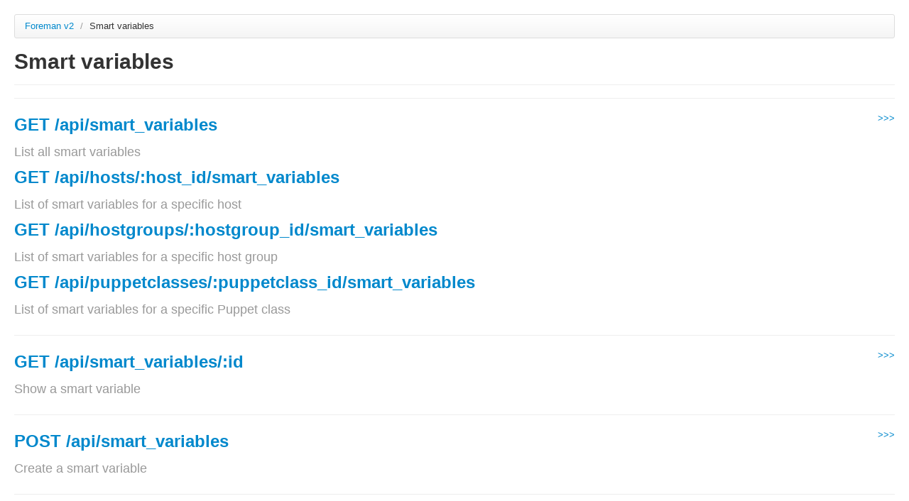

--- FILE ---
content_type: text/html; charset=utf-8
request_url: https://apidocs.theforeman.org/foreman/1.24/apidoc/v2/smart_variables.html
body_size: 2935
content:
<!DOCTYPE html>
<html>
<head>
  <title>API documentation</title>
  <meta http-equiv="Content-Type" content="text/html; charset=UTF-8"/>
  <meta name="viewport" content="width=device-width, initial-scale=1">
  <link type='text/css' rel='stylesheet' href='../../apidoc/stylesheets/bundled/bootstrap.min.css'/>
<link type='text/css' rel='stylesheet' href='../../apidoc/stylesheets/bundled/prettify.css'/>
<link type='text/css' rel='stylesheet' href='../../apidoc/stylesheets/bundled/bootstrap-responsive.min.css'/>
  <link type='text/css' rel='stylesheet' href='../../apidoc/stylesheets/application.css'/>
  <!-- IE6-8 support of HTML5 elements -->
  <!--[if lt IE 9]>
    <script src="//html5shim.googlecode.com/svn/trunk/html5.js"></script>
  <![endif]-->
</head>
<body>
  <div class="container-fluid">
    <div class="row-fluid">
      <div id='container'>
        <ul class='breadcrumb'>
  <li>
    <a href='../../apidoc/v2.html'>Foreman v2</a>
    <span class='divider'>/</span>
  </li>
  <li class='active'>
    Smart variables
    
  </li>
  <li class='pull-right'>
  
</li>

</ul>

<div class='page-header'>
  <h1>
    Smart variables
    <br>
    <small></small>
  </h1>
</div>






<div class='accordion' id='accordion'>

    <hr>
    <div class='pull-right small'>
      <a href='../../apidoc/v2/smart_variables/index.html'> >>> </a>
    </div>
    <div>
        <h2>
          <a href='#description-index'
           class='accordion-toggle'
           data-toggle='collapse'
           data-parent='#accordion'>
            GET /api/smart_variables
          </a>
          <br>
          <small>List all smart variables</small>
        </h2>
        <h2>
          <a href='#description-index'
           class='accordion-toggle'
           data-toggle='collapse'
           data-parent='#accordion'>
            GET /api/hosts/:host_id/smart_variables
          </a>
          <br>
          <small>List of smart variables for a specific host</small>
        </h2>
        <h2>
          <a href='#description-index'
           class='accordion-toggle'
           data-toggle='collapse'
           data-parent='#accordion'>
            GET /api/hostgroups/:hostgroup_id/smart_variables
          </a>
          <br>
          <small>List of smart variables for a specific host group</small>
        </h2>
        <h2>
          <a href='#description-index'
           class='accordion-toggle'
           data-toggle='collapse'
           data-parent='#accordion'>
            GET /api/puppetclasses/:puppetclass_id/smart_variables
          </a>
          <br>
          <small>List of smart variables for a specific Puppet class</small>
        </h2>
    </div>


    <div id='description-index' class='collapse accordion-body'>
      



  <h3>Examples</h3>
    <pre class="prettyprint">GET /api/hostgroups/636252244-Common/smart_variables
200
{
  &quot;total&quot;: 2,
  &quot;subtotal&quot;: 2,
  &quot;page&quot;: 1,
  &quot;per_page&quot;: 20,
  &quot;search&quot;: null,
  &quot;sort&quot;: {
    &quot;by&quot;: null,
    &quot;order&quot;: null
  },
  &quot;results&quot;: [
    {
      &quot;description&quot;: null,
      &quot;parameter_type&quot;: &quot;boolean&quot;,
      &quot;variable_type&quot;: &quot;boolean&quot;,
      &quot;hidden_value?&quot;: false,
      &quot;validator_type&quot;: null,
      &quot;validator_rule&quot;: null,
      &quot;override_value_order&quot;: &quot;fqdn\nhostgroup\nos\ndomain&quot;,
      &quot;merge_overrides&quot;: false,
      &quot;merge_default&quot;: false,
      &quot;avoid_duplicates&quot;: false,
      &quot;puppetclass_id&quot;: 980190962,
      &quot;puppetclass_name&quot;: &quot;base&quot;,
      &quot;created_at&quot;: &quot;2019-11-07 09:06:22 UTC&quot;,
      &quot;updated_at&quot;: &quot;2019-11-07 09:06:22 UTC&quot;,
      &quot;variable&quot;: &quot;bool_test&quot;,
      &quot;id&quot;: 638205575,
      &quot;default_value&quot;: &quot;t&quot;,
      &quot;override_values_count&quot;: 0
    },
    {
      &quot;description&quot;: null,
      &quot;parameter_type&quot;: &quot;string&quot;,
      &quot;variable_type&quot;: &quot;string&quot;,
      &quot;hidden_value?&quot;: false,
      &quot;validator_type&quot;: &quot;list&quot;,
      &quot;validator_rule&quot;: &quot;443,8443&quot;,
      &quot;override_value_order&quot;: &quot;fqdn\nhostgroup\nos\ndomain&quot;,
      &quot;merge_overrides&quot;: false,
      &quot;merge_default&quot;: false,
      &quot;avoid_duplicates&quot;: false,
      &quot;puppetclass_id&quot;: 980190962,
      &quot;puppetclass_name&quot;: &quot;base&quot;,
      &quot;created_at&quot;: &quot;2019-11-07 09:06:22 UTC&quot;,
      &quot;updated_at&quot;: &quot;2019-11-07 09:06:22 UTC&quot;,
      &quot;variable&quot;: &quot;ssl_port&quot;,
      &quot;id&quot;: 298486374,
      &quot;default_value&quot;: &quot;443&quot;,
      &quot;override_values_count&quot;: 1
    }
  ]
}</pre>

  <h3>Params</h3>
  <table class='table'>
    <thead>
      <tr>
        <th>Param name</th>
        <th>Description</th>
      </tr>
    </thead>
    <tbody>
        <tr style='background-color:rgb(255,255,255);'>
    <td>
      <strong>location_id </strong><br>
      <small>
        optional
        
      </small>
    </td>
    <td>
      
<p>Set the current location context for the request</p>

        <p><strong>Validations:</strong></p>
        <ul>
            <li>
<p>Must be a Integer</p>
</li>
        </ul>

    </td>

  </tr>

  
  <tr style='background-color:rgb(255,255,255);'>
    <td>
      <strong>organization_id </strong><br>
      <small>
        optional
        
      </small>
    </td>
    <td>
      
<p>Set the current organization context for the request</p>

        <p><strong>Validations:</strong></p>
        <ul>
            <li>
<p>Must be a Integer</p>
</li>
        </ul>

    </td>

  </tr>

  
  <tr style='background-color:rgb(255,255,255);'>
    <td>
      <strong>host_id </strong><br>
      <small>
        optional
        
      </small>
    </td>
    <td>
      
        <p><strong>Validations:</strong></p>
        <ul>
            <li>
<p>Must be an identifier, string from 1 to 128 characters containing only alphanumeric characters, space, underscore(_), hypen(-) with no leading or trailing space.</p>
</li>
        </ul>

    </td>

  </tr>

  
  <tr style='background-color:rgb(255,255,255);'>
    <td>
      <strong>hostgroup_id </strong><br>
      <small>
        optional
        
      </small>
    </td>
    <td>
      
        <p><strong>Validations:</strong></p>
        <ul>
            <li>
<p>Must be an identifier, string from 1 to 128 characters containing only alphanumeric characters, space, underscore(_), hypen(-) with no leading or trailing space.</p>
</li>
        </ul>

    </td>

  </tr>

  
  <tr style='background-color:rgb(255,255,255);'>
    <td>
      <strong>puppetclass_id </strong><br>
      <small>
        optional
        
      </small>
    </td>
    <td>
      
        <p><strong>Validations:</strong></p>
        <ul>
            <li>
<p>Must be an identifier, string from 1 to 128 characters containing only alphanumeric characters, space, underscore(_), hypen(-) with no leading or trailing space.</p>
</li>
        </ul>

    </td>

  </tr>

  
  <tr style='background-color:rgb(255,255,255);'>
    <td>
      <strong>show_hidden </strong><br>
      <small>
        optional
        
      </small>
    </td>
    <td>
      
<p>Display hidden values</p>

        <p><strong>Validations:</strong></p>
        <ul>
            <li>
<p>Must be one of: <code>true</code>, <code>false</code>, <code>1</code>, <code>0</code>.</p>
</li>
        </ul>

    </td>

  </tr>

  
  <tr style='background-color:rgb(255,255,255);'>
    <td>
      <strong>search </strong><br>
      <small>
        optional
        
      </small>
    </td>
    <td>
      
<p>filter results</p>

        <p><strong>Validations:</strong></p>
        <ul>
            <li>
<p>Must be a String</p>
</li>
        </ul>

    </td>

  </tr>

  
  <tr style='background-color:rgb(255,255,255);'>
    <td>
      <strong>order </strong><br>
      <small>
        optional
        
      </small>
    </td>
    <td>
      
<p>Sort field and order, eg. ‘id DESC’</p>

        <p><strong>Validations:</strong></p>
        <ul>
            <li>
<p>Must be a String</p>
</li>
        </ul>

    </td>

  </tr>

  
  <tr style='background-color:rgb(255,255,255);'>
    <td>
      <strong>page </strong><br>
      <small>
        optional
        
      </small>
    </td>
    <td>
      
<p>Page number, starting at 1</p>

        <p><strong>Validations:</strong></p>
        <ul>
            <li>
<p>Must be a number.</p>
</li>
        </ul>

    </td>

  </tr>

  
  <tr style='background-color:rgb(255,255,255);'>
    <td>
      <strong>per_page </strong><br>
      <small>
        optional
        
      </small>
    </td>
    <td>
      
<p>Number of results per page to return</p>

        <p><strong>Validations:</strong></p>
        <ul>
            <li>
<p>Must be a number.</p>
</li>
        </ul>

    </td>

  </tr>

  

    </tbody>
  </table>

    <h3>Search fields</h3>
  <table class='table'>
  <thead>
    <tr>
      <th width="20%">Field name</th>
      <th width="20%">Type</th>
      <th width="60%">Possible values</th>
    </tr>
  </thead>
  <tbody>
    <tr>
      <td>avoid_duplicates</td>
      <td></td>
      <td>true, false</td>
    </tr>
    <tr>
      <td>key</td>
      <td>string</td>
      <td></td>
    </tr>
    <tr>
      <td>merge_default</td>
      <td></td>
      <td>true, false</td>
    </tr>
    <tr>
      <td>merge_overrides</td>
      <td></td>
      <td>true, false</td>
    </tr>
    <tr>
      <td>override</td>
      <td></td>
      <td>true, false</td>
    </tr>
    <tr>
      <td>parameter</td>
      <td>string</td>
      <td></td>
    </tr>
    <tr>
      <td>puppetclass</td>
      <td>string</td>
      <td></td>
    </tr>
  </tbody>
</table>






    </div>
    <hr>
    <div class='pull-right small'>
      <a href='../../apidoc/v2/smart_variables/show.html'> >>> </a>
    </div>
    <div>
        <h2>
          <a href='#description-show'
           class='accordion-toggle'
           data-toggle='collapse'
           data-parent='#accordion'>
            GET /api/smart_variables/:id
          </a>
          <br>
          <small>Show a smart variable</small>
        </h2>
    </div>


    <div id='description-show' class='collapse accordion-body'>
      



  <h3>Examples</h3>
    <pre class="prettyprint">GET /api/puppetclasses/980190962/smart_variables/1018350798
200
{
  &quot;description&quot;: null,
  &quot;parameter_type&quot;: null,
  &quot;variable_type&quot;: null,
  &quot;hidden_value?&quot;: true,
  &quot;validator_type&quot;: null,
  &quot;validator_rule&quot;: null,
  &quot;override_value_order&quot;: &quot;fqdn\nhostgroup\nos\ndomain&quot;,
  &quot;merge_overrides&quot;: false,
  &quot;merge_default&quot;: false,
  &quot;avoid_duplicates&quot;: false,
  &quot;puppetclass_id&quot;: 980190962,
  &quot;puppetclass_name&quot;: &quot;base&quot;,
  &quot;created_at&quot;: &quot;2019-11-07 08:37:10 UTC&quot;,
  &quot;updated_at&quot;: &quot;2019-11-07 08:37:10 UTC&quot;,
  &quot;variable&quot;: &quot;param44&quot;,
  &quot;id&quot;: 1018350798,
  &quot;default_value&quot;: &quot;*****&quot;,
  &quot;override_values_count&quot;: 0,
  &quot;override_values&quot;: []
}</pre>

  <h3>Params</h3>
  <table class='table'>
    <thead>
      <tr>
        <th>Param name</th>
        <th>Description</th>
      </tr>
    </thead>
    <tbody>
        <tr style='background-color:rgb(255,255,255);'>
    <td>
      <strong>location_id </strong><br>
      <small>
        optional
        
      </small>
    </td>
    <td>
      
<p>Set the current location context for the request</p>

        <p><strong>Validations:</strong></p>
        <ul>
            <li>
<p>Must be a Integer</p>
</li>
        </ul>

    </td>

  </tr>

  
  <tr style='background-color:rgb(255,255,255);'>
    <td>
      <strong>organization_id </strong><br>
      <small>
        optional
        
      </small>
    </td>
    <td>
      
<p>Set the current organization context for the request</p>

        <p><strong>Validations:</strong></p>
        <ul>
            <li>
<p>Must be a Integer</p>
</li>
        </ul>

    </td>

  </tr>

  
  <tr style='background-color:rgb(255,255,255);'>
    <td>
      <strong>id </strong><br>
      <small>
        required
        
      </small>
    </td>
    <td>
      
        <p><strong>Validations:</strong></p>
        <ul>
            <li>
<p>Must be an identifier, string from 1 to 128 characters containing only alphanumeric characters, space, underscore(_), hypen(-) with no leading or trailing space.</p>
</li>
        </ul>

    </td>

  </tr>

  
  <tr style='background-color:rgb(255,255,255);'>
    <td>
      <strong>show_hidden </strong><br>
      <small>
        optional
        
      </small>
    </td>
    <td>
      
<p>Display hidden values</p>

        <p><strong>Validations:</strong></p>
        <ul>
            <li>
<p>Must be one of: <code>true</code>, <code>false</code>, <code>1</code>, <code>0</code>.</p>
</li>
        </ul>

    </td>

  </tr>

  

    </tbody>
  </table>




    </div>
    <hr>
    <div class='pull-right small'>
      <a href='../../apidoc/v2/smart_variables/create.html'> >>> </a>
    </div>
    <div>
        <h2>
          <a href='#description-create'
           class='accordion-toggle'
           data-toggle='collapse'
           data-parent='#accordion'>
            POST /api/smart_variables
          </a>
          <br>
          <small>Create a smart variable</small>
        </h2>
    </div>


    <div id='description-create' class='collapse accordion-body'>
      



  <h3>Examples</h3>
    <pre class="prettyprint">POST /api/smart_variables
{
  &quot;smart_variable&quot;: {
    &quot;variable&quot;: &quot;BQfTtFEzQq&quot;,
    &quot;puppetclass_id&quot;: 298486374,
    &quot;hidden_value&quot;: true
  }
}
201
{
  &quot;description&quot;: null,
  &quot;parameter_type&quot;: null,
  &quot;variable_type&quot;: null,
  &quot;hidden_value?&quot;: true,
  &quot;validator_type&quot;: null,
  &quot;validator_rule&quot;: null,
  &quot;override_value_order&quot;: &quot;fqdn\nhostgroup\nos\ndomain&quot;,
  &quot;merge_overrides&quot;: false,
  &quot;merge_default&quot;: false,
  &quot;avoid_duplicates&quot;: false,
  &quot;puppetclass_id&quot;: 298486374,
  &quot;puppetclass_name&quot;: &quot;apache&quot;,
  &quot;created_at&quot;: &quot;2019-11-07 08:37:10 UTC&quot;,
  &quot;updated_at&quot;: &quot;2019-11-07 08:37:10 UTC&quot;,
  &quot;variable&quot;: &quot;BQfTtFEzQq&quot;,
  &quot;id&quot;: 1018350796,
  &quot;default_value&quot;: &quot;*****&quot;,
  &quot;override_values_count&quot;: 0,
  &quot;override_values&quot;: []
}</pre>

  <h3>Params</h3>
  <table class='table'>
    <thead>
      <tr>
        <th>Param name</th>
        <th>Description</th>
      </tr>
    </thead>
    <tbody>
        <tr style='background-color:rgb(255,255,255);'>
    <td>
      <strong>location_id </strong><br>
      <small>
        optional
        
      </small>
    </td>
    <td>
      
<p>Set the current location context for the request</p>

        <p><strong>Validations:</strong></p>
        <ul>
            <li>
<p>Must be a Integer</p>
</li>
        </ul>

    </td>

  </tr>

  
  <tr style='background-color:rgb(255,255,255);'>
    <td>
      <strong>organization_id </strong><br>
      <small>
        optional
        
      </small>
    </td>
    <td>
      
<p>Set the current organization context for the request</p>

        <p><strong>Validations:</strong></p>
        <ul>
            <li>
<p>Must be a Integer</p>
</li>
        </ul>

    </td>

  </tr>

  
  <tr style='background-color:rgb(255,255,255);'>
    <td>
      <strong>smart_variable </strong><br>
      <small>
        required
        
      </small>
    </td>
    <td>
      
        <p><strong>Validations:</strong></p>
        <ul>
            <li>
<p>Must be a Hash</p>
</li>
        </ul>

    </td>

  </tr>

    <tr style='background-color:rgb(250,250,250);'>
    <td>
      <strong>smart_variable[variable] </strong><br>
      <small>
        required
        
      </small>
    </td>
    <td>
      
<p>Name of variable</p>

        <p><strong>Validations:</strong></p>
        <ul>
            <li>
<p>Must be a String</p>
</li>
        </ul>

    </td>

  </tr>

  
  <tr style='background-color:rgb(250,250,250);'>
    <td>
      <strong>smart_variable[puppetclass_id] </strong><br>
      <small>
        optional
        , nil allowed
      </small>
    </td>
    <td>
      
<p>Puppet class ID</p>

        <p><strong>Validations:</strong></p>
        <ul>
            <li>
<p>Must be a number.</p>
</li>
        </ul>

    </td>

  </tr>

  
  <tr style='background-color:rgb(250,250,250);'>
    <td>
      <strong>smart_variable[default_value] </strong><br>
      <small>
        optional
        , nil allowed
      </small>
    </td>
    <td>
      
<p>Default value of variable</p>

        <p><strong>Validations:</strong></p>
        <ul>
            <li>
<p>Must be one of types: <code>string</code>, <code>boolean</code>, <code>integer</code>, <code>real</code>, <code>array</code>, <code>hash</code>, <code>yaml</code>, <code>json</code></p>
</li>
        </ul>

    </td>

  </tr>

  
  <tr style='background-color:rgb(250,250,250);'>
    <td>
      <strong>smart_variable[hidden_value] </strong><br>
      <small>
        optional
        , nil allowed
      </small>
    </td>
    <td>
      
<p>When enabled the parameter is hidden in the UI</p>

        <p><strong>Validations:</strong></p>
        <ul>
            <li>
<p>Must be one of: <code>true</code>, <code>false</code>, <code>1</code>, <code>0</code>.</p>
</li>
        </ul>

    </td>

  </tr>

  
  <tr style='background-color:rgb(250,250,250);'>
    <td>
      <strong>smart_variable[override_value_order] </strong><br>
      <small>
        optional
        , nil allowed
      </small>
    </td>
    <td>
      
<p>The order in which values are resolved</p>

        <p><strong>Validations:</strong></p>
        <ul>
            <li>
<p>Must be a String</p>
</li>
        </ul>

    </td>

  </tr>

  
  <tr style='background-color:rgb(250,250,250);'>
    <td>
      <strong>smart_variable[description] </strong><br>
      <small>
        optional
        , nil allowed
      </small>
    </td>
    <td>
      
<p>Description of variable</p>

        <p><strong>Validations:</strong></p>
        <ul>
            <li>
<p>Must be a String</p>
</li>
        </ul>

    </td>

  </tr>

  
  <tr style='background-color:rgb(250,250,250);'>
    <td>
      <strong>smart_variable[validator_type] </strong><br>
      <small>
        optional
        , nil allowed
      </small>
    </td>
    <td>
      
<p>Types of validation values</p>

        <p><strong>Validations:</strong></p>
        <ul>
            <li>
<p>Must be one of: <code>regexp</code>, <code>list</code>.</p>
</li>
        </ul>

    </td>

  </tr>

  
  <tr style='background-color:rgb(250,250,250);'>
    <td>
      <strong>smart_variable[validator_rule] </strong><br>
      <small>
        optional
        , nil allowed
      </small>
    </td>
    <td>
      
<p>Used to enforce certain values for the parameter values</p>

        <p><strong>Validations:</strong></p>
        <ul>
            <li>
<p>Must be a String</p>
</li>
        </ul>

    </td>

  </tr>

  
  <tr style='background-color:rgb(250,250,250);'>
    <td>
      <strong>smart_variable[variable_type] </strong><br>
      <small>
        optional
        , nil allowed
      </small>
    </td>
    <td>
      
<p>Types of variable values</p>

        <p><strong>Validations:</strong></p>
        <ul>
            <li>
<p>Must be one of: <code>string</code>, <code>boolean</code>, <code>integer</code>, <code>real</code>, <code>array</code>, <code>hash</code>, <code>yaml</code>, <code>json</code>.</p>
</li>
        </ul>

    </td>

  </tr>

  
  <tr style='background-color:rgb(250,250,250);'>
    <td>
      <strong>smart_variable[merge_overrides] </strong><br>
      <small>
        optional
        , nil allowed
      </small>
    </td>
    <td>
      
<p>Merge all matching values (only array/hash type)</p>

        <p><strong>Validations:</strong></p>
        <ul>
            <li>
<p>Must be one of: <code>true</code>, <code>false</code>, <code>1</code>, <code>0</code>.</p>
</li>
        </ul>

    </td>

  </tr>

  
  <tr style='background-color:rgb(250,250,250);'>
    <td>
      <strong>smart_variable[merge_default] </strong><br>
      <small>
        optional
        , nil allowed
      </small>
    </td>
    <td>
      
<p>Include default value when merging all matching values</p>

        <p><strong>Validations:</strong></p>
        <ul>
            <li>
<p>Must be one of: <code>true</code>, <code>false</code>, <code>1</code>, <code>0</code>.</p>
</li>
        </ul>

    </td>

  </tr>

  
  <tr style='background-color:rgb(250,250,250);'>
    <td>
      <strong>smart_variable[avoid_duplicates] </strong><br>
      <small>
        optional
        , nil allowed
      </small>
    </td>
    <td>
      
<p>Remove duplicate values (only array type)</p>

        <p><strong>Validations:</strong></p>
        <ul>
            <li>
<p>Must be one of: <code>true</code>, <code>false</code>, <code>1</code>, <code>0</code>.</p>
</li>
        </ul>

    </td>

  </tr>

  


    </tbody>
  </table>




    </div>
    <hr>
    <div class='pull-right small'>
      <a href='../../apidoc/v2/smart_variables/update.html'> >>> </a>
    </div>
    <div>
        <h2>
          <a href='#description-update'
           class='accordion-toggle'
           data-toggle='collapse'
           data-parent='#accordion'>
            PUT /api/smart_variables/:id
          </a>
          <br>
          <small>Update a smart variable</small>
        </h2>
    </div>


    <div id='description-update' class='collapse accordion-body'>
      



  <h3>Examples</h3>
    <pre class="prettyprint">PUT /api/smart_variables/1018350797-usELqhIBSv
{
  &quot;smart_variable&quot;: {
    &quot;hidden_value&quot;: false
  }
}
200
{
  &quot;description&quot;: null,
  &quot;parameter_type&quot;: null,
  &quot;variable_type&quot;: null,
  &quot;hidden_value?&quot;: false,
  &quot;validator_type&quot;: null,
  &quot;validator_rule&quot;: null,
  &quot;override_value_order&quot;: &quot;fqdn\nhostgroup\nos\ndomain&quot;,
  &quot;merge_overrides&quot;: false,
  &quot;merge_default&quot;: false,
  &quot;avoid_duplicates&quot;: false,
  &quot;puppetclass_id&quot;: 980190962,
  &quot;puppetclass_name&quot;: &quot;base&quot;,
  &quot;created_at&quot;: &quot;2019-11-07 08:37:10 UTC&quot;,
  &quot;updated_at&quot;: &quot;2019-11-07 08:37:10 UTC&quot;,
  &quot;variable&quot;: &quot;usELqhIBSv&quot;,
  &quot;id&quot;: 1018350797,
  &quot;default_value&quot;: null,
  &quot;override_values_count&quot;: 0,
  &quot;override_values&quot;: []
}</pre>

  <h3>Params</h3>
  <table class='table'>
    <thead>
      <tr>
        <th>Param name</th>
        <th>Description</th>
      </tr>
    </thead>
    <tbody>
        <tr style='background-color:rgb(255,255,255);'>
    <td>
      <strong>location_id </strong><br>
      <small>
        optional
        
      </small>
    </td>
    <td>
      
<p>Set the current location context for the request</p>

        <p><strong>Validations:</strong></p>
        <ul>
            <li>
<p>Must be a Integer</p>
</li>
        </ul>

    </td>

  </tr>

  
  <tr style='background-color:rgb(255,255,255);'>
    <td>
      <strong>organization_id </strong><br>
      <small>
        optional
        
      </small>
    </td>
    <td>
      
<p>Set the current organization context for the request</p>

        <p><strong>Validations:</strong></p>
        <ul>
            <li>
<p>Must be a Integer</p>
</li>
        </ul>

    </td>

  </tr>

  
  <tr style='background-color:rgb(255,255,255);'>
    <td>
      <strong>id </strong><br>
      <small>
        required
        
      </small>
    </td>
    <td>
      
        <p><strong>Validations:</strong></p>
        <ul>
            <li>
<p>Must be an identifier, string from 1 to 128 characters containing only alphanumeric characters, space, underscore(_), hypen(-) with no leading or trailing space.</p>
</li>
        </ul>

    </td>

  </tr>

  
  <tr style='background-color:rgb(255,255,255);'>
    <td>
      <strong>smart_variable </strong><br>
      <small>
        required
        
      </small>
    </td>
    <td>
      
        <p><strong>Validations:</strong></p>
        <ul>
            <li>
<p>Must be a Hash</p>
</li>
        </ul>

    </td>

  </tr>

    <tr style='background-color:rgb(250,250,250);'>
    <td>
      <strong>smart_variable[variable] </strong><br>
      <small>
        optional
        
      </small>
    </td>
    <td>
      
<p>Name of variable</p>

        <p><strong>Validations:</strong></p>
        <ul>
            <li>
<p>Must be a String</p>
</li>
        </ul>

    </td>

  </tr>

  
  <tr style='background-color:rgb(250,250,250);'>
    <td>
      <strong>smart_variable[puppetclass_id] </strong><br>
      <small>
        optional
        , nil allowed
      </small>
    </td>
    <td>
      
<p>Puppet class ID</p>

        <p><strong>Validations:</strong></p>
        <ul>
            <li>
<p>Must be a number.</p>
</li>
        </ul>

    </td>

  </tr>

  
  <tr style='background-color:rgb(250,250,250);'>
    <td>
      <strong>smart_variable[default_value] </strong><br>
      <small>
        optional
        , nil allowed
      </small>
    </td>
    <td>
      
<p>Default value of variable</p>

        <p><strong>Validations:</strong></p>
        <ul>
            <li>
<p>Must be one of types: <code>string</code>, <code>boolean</code>, <code>integer</code>, <code>real</code>, <code>array</code>, <code>hash</code>, <code>yaml</code>, <code>json</code></p>
</li>
        </ul>

    </td>

  </tr>

  
  <tr style='background-color:rgb(250,250,250);'>
    <td>
      <strong>smart_variable[hidden_value] </strong><br>
      <small>
        optional
        , nil allowed
      </small>
    </td>
    <td>
      
<p>When enabled the parameter is hidden in the UI</p>

        <p><strong>Validations:</strong></p>
        <ul>
            <li>
<p>Must be one of: <code>true</code>, <code>false</code>, <code>1</code>, <code>0</code>.</p>
</li>
        </ul>

    </td>

  </tr>

  
  <tr style='background-color:rgb(250,250,250);'>
    <td>
      <strong>smart_variable[override_value_order] </strong><br>
      <small>
        optional
        , nil allowed
      </small>
    </td>
    <td>
      
<p>The order in which values are resolved</p>

        <p><strong>Validations:</strong></p>
        <ul>
            <li>
<p>Must be a String</p>
</li>
        </ul>

    </td>

  </tr>

  
  <tr style='background-color:rgb(250,250,250);'>
    <td>
      <strong>smart_variable[description] </strong><br>
      <small>
        optional
        , nil allowed
      </small>
    </td>
    <td>
      
<p>Description of variable</p>

        <p><strong>Validations:</strong></p>
        <ul>
            <li>
<p>Must be a String</p>
</li>
        </ul>

    </td>

  </tr>

  
  <tr style='background-color:rgb(250,250,250);'>
    <td>
      <strong>smart_variable[validator_type] </strong><br>
      <small>
        optional
        , nil allowed
      </small>
    </td>
    <td>
      
<p>Types of validation values</p>

        <p><strong>Validations:</strong></p>
        <ul>
            <li>
<p>Must be one of: <code>regexp</code>, <code>list</code>.</p>
</li>
        </ul>

    </td>

  </tr>

  
  <tr style='background-color:rgb(250,250,250);'>
    <td>
      <strong>smart_variable[validator_rule] </strong><br>
      <small>
        optional
        , nil allowed
      </small>
    </td>
    <td>
      
<p>Used to enforce certain values for the parameter values</p>

        <p><strong>Validations:</strong></p>
        <ul>
            <li>
<p>Must be a String</p>
</li>
        </ul>

    </td>

  </tr>

  
  <tr style='background-color:rgb(250,250,250);'>
    <td>
      <strong>smart_variable[variable_type] </strong><br>
      <small>
        optional
        , nil allowed
      </small>
    </td>
    <td>
      
<p>Types of variable values</p>

        <p><strong>Validations:</strong></p>
        <ul>
            <li>
<p>Must be one of: <code>string</code>, <code>boolean</code>, <code>integer</code>, <code>real</code>, <code>array</code>, <code>hash</code>, <code>yaml</code>, <code>json</code>.</p>
</li>
        </ul>

    </td>

  </tr>

  
  <tr style='background-color:rgb(250,250,250);'>
    <td>
      <strong>smart_variable[merge_overrides] </strong><br>
      <small>
        optional
        , nil allowed
      </small>
    </td>
    <td>
      
<p>Merge all matching values (only array/hash type)</p>

        <p><strong>Validations:</strong></p>
        <ul>
            <li>
<p>Must be one of: <code>true</code>, <code>false</code>, <code>1</code>, <code>0</code>.</p>
</li>
        </ul>

    </td>

  </tr>

  
  <tr style='background-color:rgb(250,250,250);'>
    <td>
      <strong>smart_variable[merge_default] </strong><br>
      <small>
        optional
        , nil allowed
      </small>
    </td>
    <td>
      
<p>Include default value when merging all matching values</p>

        <p><strong>Validations:</strong></p>
        <ul>
            <li>
<p>Must be one of: <code>true</code>, <code>false</code>, <code>1</code>, <code>0</code>.</p>
</li>
        </ul>

    </td>

  </tr>

  
  <tr style='background-color:rgb(250,250,250);'>
    <td>
      <strong>smart_variable[avoid_duplicates] </strong><br>
      <small>
        optional
        , nil allowed
      </small>
    </td>
    <td>
      
<p>Remove duplicate values (only array type)</p>

        <p><strong>Validations:</strong></p>
        <ul>
            <li>
<p>Must be one of: <code>true</code>, <code>false</code>, <code>1</code>, <code>0</code>.</p>
</li>
        </ul>

    </td>

  </tr>

  


    </tbody>
  </table>




    </div>
    <hr>
    <div class='pull-right small'>
      <a href='../../apidoc/v2/smart_variables/destroy.html'> >>> </a>
    </div>
    <div>
        <h2>
          <a href='#description-destroy'
           class='accordion-toggle'
           data-toggle='collapse'
           data-parent='#accordion'>
            DELETE /api/smart_variables/:id
          </a>
          <br>
          <small>Delete a smart variable</small>
        </h2>
    </div>


    <div id='description-destroy' class='collapse accordion-body'>
      



  <h3>Examples</h3>
    <pre class="prettyprint">DELETE /api/smart_variables/281110143-special_info
{
  &quot;smart_variable&quot;: {}
}
200
{
  &quot;description&quot;: null,
  &quot;parameter_type&quot;: &quot;string&quot;,
  &quot;variable_type&quot;: &quot;string&quot;,
  &quot;hidden_value?&quot;: false,
  &quot;validator_type&quot;: null,
  &quot;validator_rule&quot;: null,
  &quot;override_value_order&quot;: &quot;organization,location\nxyz\nhostgroup&quot;,
  &quot;merge_overrides&quot;: false,
  &quot;merge_default&quot;: false,
  &quot;avoid_duplicates&quot;: false,
  &quot;puppetclass_id&quot;: 298486374,
  &quot;puppetclass_name&quot;: &quot;apache&quot;,
  &quot;created_at&quot;: &quot;2019-11-07 09:06:22 UTC&quot;,
  &quot;updated_at&quot;: &quot;2019-11-07 09:06:22 UTC&quot;,
  &quot;variable&quot;: &quot;special_info&quot;,
  &quot;id&quot;: 281110143,
  &quot;default_value&quot;: &quot;secret&quot;,
  &quot;override_values_count&quot;: 0,
  &quot;override_values&quot;: []
}</pre>

  <h3>Params</h3>
  <table class='table'>
    <thead>
      <tr>
        <th>Param name</th>
        <th>Description</th>
      </tr>
    </thead>
    <tbody>
        <tr style='background-color:rgb(255,255,255);'>
    <td>
      <strong>location_id </strong><br>
      <small>
        optional
        
      </small>
    </td>
    <td>
      
<p>Set the current location context for the request</p>

        <p><strong>Validations:</strong></p>
        <ul>
            <li>
<p>Must be a Integer</p>
</li>
        </ul>

    </td>

  </tr>

  
  <tr style='background-color:rgb(255,255,255);'>
    <td>
      <strong>organization_id </strong><br>
      <small>
        optional
        
      </small>
    </td>
    <td>
      
<p>Set the current organization context for the request</p>

        <p><strong>Validations:</strong></p>
        <ul>
            <li>
<p>Must be a Integer</p>
</li>
        </ul>

    </td>

  </tr>

  
  <tr style='background-color:rgb(255,255,255);'>
    <td>
      <strong>id </strong><br>
      <small>
        required
        
      </small>
    </td>
    <td>
      
        <p><strong>Validations:</strong></p>
        <ul>
            <li>
<p>Must be an identifier, string from 1 to 128 characters containing only alphanumeric characters, space, underscore(_), hypen(-) with no leading or trailing space.</p>
</li>
        </ul>

    </td>

  </tr>

  

    </tbody>
  </table>




    </div>
</div>

  

        
      </div>
    </div>
    <hr>
    <footer></footer>
  </div>
  <script type='text/javascript' src='../../apidoc/javascripts/bundled/jquery.js'></script>
<script type='text/javascript' src='../../apidoc/javascripts/bundled/bootstrap-collapse.js'></script>
<script type='text/javascript' src='../../apidoc/javascripts/bundled/prettify.js'></script>
<script type='text/javascript' src='../../apidoc/javascripts/apipie.js'></script>
</body>
</html>


--- FILE ---
content_type: text/css; charset=utf-8
request_url: https://apidocs.theforeman.org/foreman/1.24/apidoc/stylesheets/bundled/prettify.css
body_size: -128
content:
.com { color: #93a1a1; }
.lit { color: #195f91; }
.pun, .opn, .clo { color: #93a1a1; }
.fun { color: #dc322f; }
.str, .atv { color: #D14; }
.kwd, .linenums .tag { color: #1e347b; }
.typ, .atn, .dec, .var { color: teal; }
.pln { color: #48484c; }

.prettyprint {
  padding: 8px;
  background-color: #f7f7f9;
  border: 1px solid #e1e1e8;
}
.prettyprint.linenums {
  -webkit-box-shadow: inset 40px 0 0 #fbfbfc, inset 41px 0 0 #ececf0;
     -moz-box-shadow: inset 40px 0 0 #fbfbfc, inset 41px 0 0 #ececf0;
          box-shadow: inset 40px 0 0 #fbfbfc, inset 41px 0 0 #ececf0;
}

/* Specify class=linenums on a pre to get line numbering */
ol.linenums {
  margin: 0 0 0 33px; /* IE indents via margin-left */
}
ol.linenums li {
  padding-left: 12px;
  color: #bebec5;
  line-height: 18px;
  text-shadow: 0 1px 0 #fff;
}